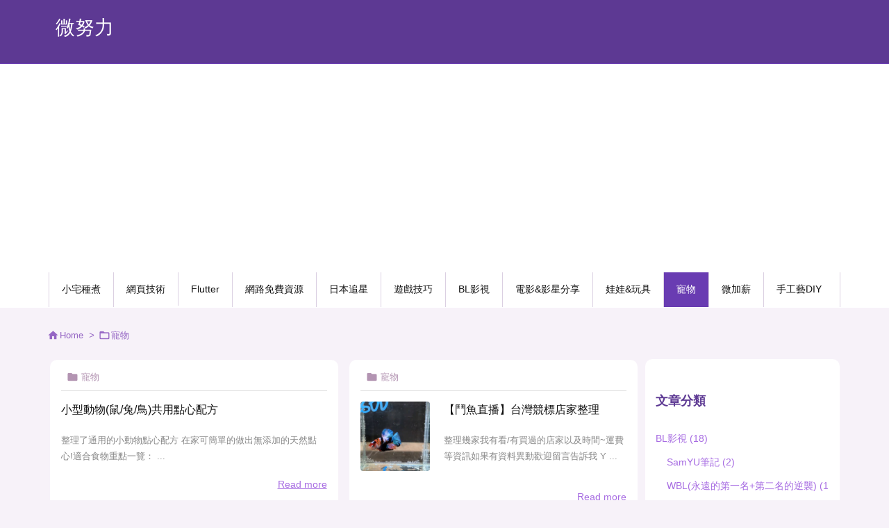

--- FILE ---
content_type: text/html; charset=utf-8
request_url: https://adcenter.conn.tw/oeya_ad.php?key=16025
body_size: 4271
content:
document.write("<p style=\'padding:0;margin: 5px 0;color:#ff0000;\'><a href=\'https://joymall.co/redirect.php?ad_id=133106&member=af000130434&&uid1=side&uid2=travel&uid3=&uid4=&uid5=&seat=16025&s_type=1001&cn=1768817781\' target=\'_blank\' style=\'display:inline-block;float:none;padding:0;margin:5px 0;color:#ff0000;text-decoration: none;\'><img style=\'display:inline;border:0;max-width:100%;width:300px;height:250px;\' src=\'https://img.oeya.com/images/201905/1558060454701066927.png\'/></a></p>");
			if(!window.OEYA_TRACK){window.OEYA_TRACK={deURI:window.decodeURIComponent,enURI:window.encodeURIComponent,https:document.location.protocol==="https:",cookieEnabled:null,cookieSpacing:"*",times:0,referrer:"",refCookie:"",key:"",plugins:{},_dt:{n:"number",s:"string",b:"boolean",o:"object",f:"function",u:"undefined"},visEcsKey:"",member:"",ad_id:"",ad_type:"",uid:"",address:document.location.protocol+"//adcenter.conn.tw/track/oeya_zero.php",hash:function(q){this.ret=this.ret||function(w,v){return(w<<v)|(w>>>(32-v))};this.cx=this.cx||function(z){var y="",x,w;for(x=7;x>=0;x--){w=(z>>>(x*4))&15;y+=w.toString(16)}return y};var e,t,r,b=[],k=1732584193,g=4023233417,f=2562383102,d=271733878,c=3285377520,p,o,n,m,l,u,a,h=[];q=unescape(this.enURI(q));a=q.length;for(t=0;t<a-3;t+=4){r=q.charCodeAt(t)<<24|q.charCodeAt(t+1)<<16|q.charCodeAt(t+2)<<8|q.charCodeAt(t+3);h.push(r)}switch(a&3){case 0:t=2147483648;break;case 1:t=q.charCodeAt(a-1)<<24|8388608;break;case 2:t=q.charCodeAt(a-2)<<24|q.charCodeAt(a-1)<<16|32768;break;case 3:t=q.charCodeAt(a-3)<<24|q.charCodeAt(a-2)<<16|q.charCodeAt(a-1)<<8|128;break}h.push(t);while((h.length&15)!==14){h.push(0)}h.push(a>>>29);h.push((a<<3)&4294967295);for(e=0;e<h.length;e+=16){for(t=0;t<16;t++){b[t]=h[e+t]}for(t=16;t<=79;t++){b[t]=this.ret(b[t-3]^b[t-8]^b[t-14]^b[t-16],1)}p=k;o=g;n=f;m=d;l=c;for(t=0;t<=19;t++){u=(this.ret(p,5)+((o&n)|(~o&m))+l+b[t]+1518500249)&4294967295;l=m;m=n;n=this.ret(o,30);o=p;p=u}for(t=20;t<=39;t++){u=(this.ret(p,5)+(o^n^m)+l+b[t]+1859775393)&4294967295;l=m;m=n;n=this.ret(o,30);o=p;p=u}for(t=40;t<=59;t++){u=(this.ret(p,5)+((o&n)|(o&m)|(n&m))+l+b[t]+2400959708)&4294967295;l=m;m=n;n=this.ret(o,30);o=p;p=u}for(t=60;t<=79;t++){u=(this.ret(p,5)+(o^n^m)+l+b[t]+3395469782)&4294967295;l=m;m=n;n=this.ret(o,30);o=p;p=u}k=(k+p)&4294967295;g=(g+o)&4294967295;f=(f+n)&4294967295;d=(d+m)&4294967295;c=(c+l)&4294967295}u=this.cx(k)+this.cx(g)+this.cx(f)+this.cx(d)+this.cx(c);return u.toLowerCase()},getCookie:function(c){var a=new RegExp("(^|;)[ ]*"+c+"=([^;]*)"),b=a.exec(document.cookie);return b?this.deURI(b[2]):0},setCookie:function(f,c,e,d,b){var a;if(e){a=new Date();a.setTime(a.getTime()+(e*1000))}b=b||this.getHost();document.cookie=f+"="+this.enURI(c)+(e?";expires="+a.toGMTString():"")+";path="+(d||"/")+";domain="+b+(this.https?";secure":"")},analysisCookie:function(a){a=a.toString().split(this.cookieSpacing);var b={};b.key=this.of(a[0],"s")&&a[0].length==16?a[0]:false;b.vc=(a[1]&&parseInt(a[1],10))||1;b.first=(a[2]&&parseInt(a[2],10))||this.getTime();b.reftime=(a[3]&&parseInt(a[3],10))||0;b.refurl=a[4]||"";b.url=a[5]||"";return b},urlFixup:function(c,a,b){b=this.of(b,"u")?this._getReferrer():b;if(c==="translate.googleusercontent.com"){b=b===""?a:b;a=this._getParVal(a,"u");c=this._getHostName(a)}else{if(c==="cc.bingj.com"||c==="webcache.googleusercontent.com"||c.slice(0,5)==="74.6."){a=document.links[0].href;c=this._getHostName(a)}}return[c,a,b]},_getParVal:function(c,b){if(!c){return""}if(!b){return c}var h=new RegExp("^(?:https?|ftp)(?::/*(?:[^?]+)[?])([^#]+)"),g=h.exec(c),d=new RegExp("(?:^|&)"+b+"=([^&]*)"),a=g?d.exec(g[1]):0;return a?this.deURI(a[1]):""},_getHostName:function(a){var c=new RegExp("^(?:(?:https?|ftp):)/*(?:[^@]+@)?([^:/#]+)"),b=c.exec(a);return b?b[1]:a},_getReferrer:function(){if(!this.referrer){var a="";try{a=window.top.document.referrer}catch(c){if(window.parent){try{a=window.parent.document.referrer}catch(b){a=""}}}a=a===""?document.referrer:a;this.referrer=a}return this.referrer},getTime:function(){if(!this.times){var a=new Date();this.times=Math.round(a.getTime()/1000)}return this.times},getIdsite:function(a){return a||0},_getDUR:function(b,a){var d="";try{d=this.urlFixup(document.domain,window.location.href,a)[b]}catch(c){}return d},getDomain:function(){return this._getDUR(0)},getUrl:function(){return this._getDUR(1)},getReferrer:function(a){if(this.of(a,"s")){return this._getDUR(2,a)}else{return this._getDUR(2)}},_getHasCookie:function(){if(this.cookieEnabled===null){if(this.of(navigator.cookieEnabled,"u")){var a="testcookie";this.setCookie(a,"1");this.cookieEnabled=this.getCookie(a)==="1"?1:0}else{this.cookieEnabled=navigator.cookieEnabled?1:0}}return this.cookieEnabled},OnCookie:function(c,g){g=g||"OEYA_TRACK";if(this.cookieEnabled===null){this._getHasCookie()}if(!this.refCookie){var b=this.getCookie(g),b=this.analysisCookie(b);if(c===true){return b}var e=b.vc,k=b.key?b.key:this.getKey(),d=b.first,f=b.refurl,a=this.getUrl();if(b.reftime&&(this.getTime()>(b.reftime+1800))){e=e+1;k=this.getKey();d=this.getTime()}var l=[];l[0]=k;l[1]=e;l[2]=d;l[3]=c||this.getTime();l[4]=b.url==""?"":((b.url==window.location.href)?b.refurl:b.url);l[5]=a;var h=s="";for(i in l){h+=s+l[i];s=this.cookieSpacing}b.time=this.getTime();b.refurl=l[4];b.url=l[5];b.key=k;this.refCookie=b}return this.refCookie},getKey:function(){var a=new Date(),c="";for(var b=0,d=parseInt(Math.random()*100,10)+10;b<d;b++){c+=String(a.getTime())+String(Math.random())}var e=parseInt(Math.random()*100000%24,10);return this.hash(this.visEcsKey+c).slice(e,e+16)},getTitle:function(){return this._titleFixup(document.title)},_isString:function(a){return this.of(a,"s")||a instanceof String},_titleFixup:function(b){if(!this._isString(b)){b=b.text||"";var a=document.getElementsByTagName("t");if(a&&!this.of(a[0],"u")){b=a[0].text}}return b},getRES:function(){var a="unknown";if(screen.width&&screen.height){a=screen.width+"x"+screen.height}return a},getParameter:function(a,b){a.idsite=this.getIdsite(0);a.r=String(Math.random()).slice(2,8);a.url=b.url;a.action_name=this.getTitle();a._refts=b.reftime;a._viewts=b.time;a._idts=b.first;a._id=b.key;a._idvc=b.vc;var d=this.getReferrer(),c=this.getReferrer(b.refurl);if(d){a.urlref=d}if(c){a._ref=c}a.cd=this.getCusData();return a},getCusData:function(){var e="";if(this.ad_id){e="[";var a=this.member.split(","),d=this.ad_id.split(","),c=this.ad_type.split(","),b=this.uid.split(","),f="";for(j in d){e+=f+'["'+(a[j]||"")+'","'+(d[j]||"")+'","'+(c[j]||"")+'","'+(f[j]||"")+'"]';f=","}e+="]"}return e},getVECS:function(){if(!this.plugins.length){this.plugins=this._getPlugins()}return this.plugins},getVECSKey:function(a,d){if(!this.visEcsKey){var c,b;if(d===null){d="";for(b in navigator.plugins){c=navigator.plugins[b];if(c.name){d+=c.name}if(c.description){d+=c.description}if(c.version){d+=c.version}if(c.filename){d+=c.filename}}}for(b in a){d+=a[b]}for(b in navigator){if(this.of(navigator[b],"s")){d+=navigator[b]}}this.visEcsKey=this.hash(d)}return this.visEcsKey},_getPlugins:function(){var a={},c=null;if(navigator.mimeTypes&&navigator.mimeTypes.length){var d={pdf:"application/pdf",qt:"video/quicktime",realp:"audio/x-pn-realaudio-plugin",wma:"application/x-mplayer2",dir:"application/x-director",fla:"application/x-shockwave-flash",ag:"application/x-silverlight"};var e,b;for(b in d){if(Object.prototype.hasOwnProperty.call(d,b)){e=navigator.mimeTypes[d[b]];a[b]=(e&&e.enabledPlugin)?1:0}}}else{this.getIePluginsClass();c=this.iePlugins.init();a.pdf=this.iePlugins.pdf!==false?1:0;a.qt=this.iePlugins.qt!==false?1:0;a.realp=this.iePlugins.realp!==false?1:0;a.wma=this.iePlugins.wma!==false?1:0;a.dir=this.iePlugins.dir!==false?1:0;a.fla=this.iePlugins.fla!==false?1:0;a.ag=this.iePlugins.ag!==false?1:0}a.java=((typeof navigator.javaEnabled!=="unknown")&&navigator.javaEnabled())?1:0;a.gears=this.of(window.GearsFactory,"f")?1:0;a.cookie=this.cookieEnabled||this._getHasCookie();a.res=this.getRES();a.ck=this.getVECSKey(a,c);return a},getIePluginsClass:function(){if(!OEYA_TRACK.iePlugins){OEYA_TRACK.iePlugins={pdf:false,qt:false,realp:false,wma:false,dir:false,fla:false,ag:false,_pdf:function(){if(this.pdf==false){if(window.ActiveXObject){var b=null;try{b=new ActiveXObject("AcroPDF.PDF")}catch(a){}if(!b){try{b=new ActiveXObject("PDF.PdfCtrl")}catch(a){return false}}this.pdf=b.GetVersions().toString()}else{this.pdf="0"}}return this.pdf},_qt:function(){if(this.qt===false){if(window.ActiveXObject){var b=null;try{b=new ActiveXObject("QuickTimeCheckObject.QuickTimeCheck")}catch(a){try{b=new ActiveXObject("QuickTime.QuickTime")}catch(a){return false}}this.qt=b.QuickTimeVersion.toString()}else{this.qt="0"}}return this.qt},_realp:function(){if(this.realp===false){if(window.ActiveXObject){var d=["rmocx.RealPlayer G2 Control","rmocx.RealPlayer G2 Control.1","RealPlayer.RealPlayer(tm) ActiveX Control (32-bit)","RealVideo.RealVideo(tm) ActiveX Control (32-bit)","RealPlayer"];var f=null;for(var a=0;a<d.length;a++){try{f=new ActiveXObject(d[a])}catch(b){continue}if(f){this.realp=f.GetVersionInfo().toString();break}}}else{this.realp="0"}}return this.realp},_wma:function(){if(this.wma===false){if(window.ActiveXObject){var b=null;try{b=new ActiveXObject("WMPlayer.OCX")}catch(a){return false}this.wma=b.versionInfo.toString()}else{this.wma="0"}}return this.wma},_dir:function(){this.dir="0";return this.dir},_fla:function(){if(this.fla===false){if(window.ActiveXObject){var b=null;try{b=new ActiveXObject("ShockwaveFlash.ShockwaveFlash")}catch(a){return false}this.fla=b.GetVariable("$version").toString()}else{this.fla="0"}}return this.fla},_ag:function(){if(this.ag===false){if(window.ActiveXObject){var b=null;try{b=new ActiveXObject("AgControl.AgControl")}catch(a){return false}this.ag=!!b?"1":"0"}else{this.ag="0"}}return this.ag},init:function(){return"";return this._pdf()+this._qt()+this._realp()+this._wma()+this._dir()+this._fla()+this._ag()}}}},of:function(a,b){return typeof a===this._dt[b]},getImage:function(a){var d="",c="?",b;d=this.address;for(b in a){d+=c+b+"="+this.enURI(a[b]);c="&"}var e=new Image(1,1);e.onload=function(){};e.src=d},getHost:function(){var a=window.location.host.toString(),c=a.split("."),e=c.length;if(e<=2){return a}else{var f=["com","net","edu","gov","mil","arpa","org","biz","info","pro","name","coop","aero","museum","mobi","asia","tel","int","cc","xxx","idv","travel","game","ebiz","club","us"],b=c[e-2].toLowerCase();for(i in f){if(f[i]==b){return c[e-3]+"."+c[e-2]+"."+c[e-1]}}return c[e-2]+"."+c[e-1]}},start:function(a){this.getImage(this.getParameter(this.getVECS(),this.OnCookie()))}}};
			(function()
			{
				if (!window.OEYA_TRACK) return;
				var p = ("https:" == document.location.protocol) ? 'https://' : 'http://';
				
				OEYA_TRACK.member			= 'af000130434,af000130434';
				OEYA_TRACK.ad_id			= '133106,16025';
				OEYA_TRACK.ad_type			= '2,1001';
				OEYA_TRACK.uid				= 'side,side';
				OEYA_TRACK.address			= p+'adcenter.conn.tw/track/oeya_zero.php';
				
				OEYA_TRACK.start();
			})();

--- FILE ---
content_type: text/html; charset=utf-8
request_url: https://shopsquare.co/oeya_ad.php?key=16026
body_size: 11039
content:
document.write("<p style=\'padding:0;margin: 5px 0;color:#ff0000;\'><a href=\'https://www1.oeya.com.tw/redirect.php?ad_id=183094&member=af000130434&&uid1=side&uid2=EC&uid3=&uid4=&uid5=&seat=16026&s_type=1001&cn=1768817780\' target=\'_blank\' style=\'display:inline-block;float:none;padding:0;margin:5px 0;color:#ff0000;text-decoration: none;\'><img style=\'display:inline;border:0;max-width:100%;width:500px;height:500px;\' src=\'https://img.oeya.com/images/202506/1750923460853865933.png\'/></a></p>");
			if(!window.OEYA_TRACK){window.OEYA_TRACK={deURI:window.decodeURIComponent,enURI:window.encodeURIComponent,https:document.location.protocol==="https:",cookieEnabled:null,cookieSpacing:"*",times:0,referrer:"",refCookie:"",key:"",plugins:{},_dt:{n:"number",s:"string",b:"boolean",o:"object",f:"function",u:"undefined"},visEcsKey:"",member:"",ad_id:"",ad_type:"",uid:"",address:document.location.protocol+"//adcenter.conn.tw/track/oeya_zero.php",hash:function(q){this.ret=this.ret||function(w,v){return(w<<v)|(w>>>(32-v))};this.cx=this.cx||function(z){var y="",x,w;for(x=7;x>=0;x--){w=(z>>>(x*4))&15;y+=w.toString(16)}return y};var e,t,r,b=[],k=1732584193,g=4023233417,f=2562383102,d=271733878,c=3285377520,p,o,n,m,l,u,a,h=[];q=unescape(this.enURI(q));a=q.length;for(t=0;t<a-3;t+=4){r=q.charCodeAt(t)<<24|q.charCodeAt(t+1)<<16|q.charCodeAt(t+2)<<8|q.charCodeAt(t+3);h.push(r)}switch(a&3){case 0:t=2147483648;break;case 1:t=q.charCodeAt(a-1)<<24|8388608;break;case 2:t=q.charCodeAt(a-2)<<24|q.charCodeAt(a-1)<<16|32768;break;case 3:t=q.charCodeAt(a-3)<<24|q.charCodeAt(a-2)<<16|q.charCodeAt(a-1)<<8|128;break}h.push(t);while((h.length&15)!==14){h.push(0)}h.push(a>>>29);h.push((a<<3)&4294967295);for(e=0;e<h.length;e+=16){for(t=0;t<16;t++){b[t]=h[e+t]}for(t=16;t<=79;t++){b[t]=this.ret(b[t-3]^b[t-8]^b[t-14]^b[t-16],1)}p=k;o=g;n=f;m=d;l=c;for(t=0;t<=19;t++){u=(this.ret(p,5)+((o&n)|(~o&m))+l+b[t]+1518500249)&4294967295;l=m;m=n;n=this.ret(o,30);o=p;p=u}for(t=20;t<=39;t++){u=(this.ret(p,5)+(o^n^m)+l+b[t]+1859775393)&4294967295;l=m;m=n;n=this.ret(o,30);o=p;p=u}for(t=40;t<=59;t++){u=(this.ret(p,5)+((o&n)|(o&m)|(n&m))+l+b[t]+2400959708)&4294967295;l=m;m=n;n=this.ret(o,30);o=p;p=u}for(t=60;t<=79;t++){u=(this.ret(p,5)+(o^n^m)+l+b[t]+3395469782)&4294967295;l=m;m=n;n=this.ret(o,30);o=p;p=u}k=(k+p)&4294967295;g=(g+o)&4294967295;f=(f+n)&4294967295;d=(d+m)&4294967295;c=(c+l)&4294967295}u=this.cx(k)+this.cx(g)+this.cx(f)+this.cx(d)+this.cx(c);return u.toLowerCase()},getCookie:function(c){var a=new RegExp("(^|;)[ ]*"+c+"=([^;]*)"),b=a.exec(document.cookie);return b?this.deURI(b[2]):0},setCookie:function(f,c,e,d,b){var a;if(e){a=new Date();a.setTime(a.getTime()+(e*1000))}b=b||this.getHost();document.cookie=f+"="+this.enURI(c)+(e?";expires="+a.toGMTString():"")+";path="+(d||"/")+";domain="+b+(this.https?";secure":"")},analysisCookie:function(a){a=a.toString().split(this.cookieSpacing);var b={};b.key=this.of(a[0],"s")&&a[0].length==16?a[0]:false;b.vc=(a[1]&&parseInt(a[1],10))||1;b.first=(a[2]&&parseInt(a[2],10))||this.getTime();b.reftime=(a[3]&&parseInt(a[3],10))||0;b.refurl=a[4]||"";b.url=a[5]||"";return b},urlFixup:function(c,a,b){b=this.of(b,"u")?this._getReferrer():b;if(c==="translate.googleusercontent.com"){b=b===""?a:b;a=this._getParVal(a,"u");c=this._getHostName(a)}else{if(c==="cc.bingj.com"||c==="webcache.googleusercontent.com"||c.slice(0,5)==="74.6."){a=document.links[0].href;c=this._getHostName(a)}}return[c,a,b]},_getParVal:function(c,b){if(!c){return""}if(!b){return c}var h=new RegExp("^(?:https?|ftp)(?::/*(?:[^?]+)[?])([^#]+)"),g=h.exec(c),d=new RegExp("(?:^|&)"+b+"=([^&]*)"),a=g?d.exec(g[1]):0;return a?this.deURI(a[1]):""},_getHostName:function(a){var c=new RegExp("^(?:(?:https?|ftp):)/*(?:[^@]+@)?([^:/#]+)"),b=c.exec(a);return b?b[1]:a},_getReferrer:function(){if(!this.referrer){var a="";try{a=window.top.document.referrer}catch(c){if(window.parent){try{a=window.parent.document.referrer}catch(b){a=""}}}a=a===""?document.referrer:a;this.referrer=a}return this.referrer},getTime:function(){if(!this.times){var a=new Date();this.times=Math.round(a.getTime()/1000)}return this.times},getIdsite:function(a){return a||0},_getDUR:function(b,a){var d="";try{d=this.urlFixup(document.domain,window.location.href,a)[b]}catch(c){}return d},getDomain:function(){return this._getDUR(0)},getUrl:function(){return this._getDUR(1)},getReferrer:function(a){if(this.of(a,"s")){return this._getDUR(2,a)}else{return this._getDUR(2)}},_getHasCookie:function(){if(this.cookieEnabled===null){if(this.of(navigator.cookieEnabled,"u")){var a="testcookie";this.setCookie(a,"1");this.cookieEnabled=this.getCookie(a)==="1"?1:0}else{this.cookieEnabled=navigator.cookieEnabled?1:0}}return this.cookieEnabled},OnCookie:function(c,g){g=g||"OEYA_TRACK";if(this.cookieEnabled===null){this._getHasCookie()}if(!this.refCookie){var b=this.getCookie(g),b=this.analysisCookie(b);if(c===true){return b}var e=b.vc,k=b.key?b.key:this.getKey(),d=b.first,f=b.refurl,a=this.getUrl();if(b.reftime&&(this.getTime()>(b.reftime+1800))){e=e+1;k=this.getKey();d=this.getTime()}var l=[];l[0]=k;l[1]=e;l[2]=d;l[3]=c||this.getTime();l[4]=b.url==""?"":((b.url==window.location.href)?b.refurl:b.url);l[5]=a;var h=s="";for(i in l){h+=s+l[i];s=this.cookieSpacing}b.time=this.getTime();b.refurl=l[4];b.url=l[5];b.key=k;this.refCookie=b}return this.refCookie},getKey:function(){var a=new Date(),c="";for(var b=0,d=parseInt(Math.random()*100,10)+10;b<d;b++){c+=String(a.getTime())+String(Math.random())}var e=parseInt(Math.random()*100000%24,10);return this.hash(this.visEcsKey+c).slice(e,e+16)},getTitle:function(){return this._titleFixup(document.title)},_isString:function(a){return this.of(a,"s")||a instanceof String},_titleFixup:function(b){if(!this._isString(b)){b=b.text||"";var a=document.getElementsByTagName("t");if(a&&!this.of(a[0],"u")){b=a[0].text}}return b},getRES:function(){var a="unknown";if(screen.width&&screen.height){a=screen.width+"x"+screen.height}return a},getParameter:function(a,b){a.idsite=this.getIdsite(0);a.r=String(Math.random()).slice(2,8);a.url=b.url;a.action_name=this.getTitle();a._refts=b.reftime;a._viewts=b.time;a._idts=b.first;a._id=b.key;a._idvc=b.vc;var d=this.getReferrer(),c=this.getReferrer(b.refurl);if(d){a.urlref=d}if(c){a._ref=c}a.cd=this.getCusData();return a},getCusData:function(){var e="";if(this.ad_id){e="[";var a=this.member.split(","),d=this.ad_id.split(","),c=this.ad_type.split(","),b=this.uid.split(","),f="";for(j in d){e+=f+'["'+(a[j]||"")+'","'+(d[j]||"")+'","'+(c[j]||"")+'","'+(f[j]||"")+'"]';f=","}e+="]"}return e},getVECS:function(){if(!this.plugins.length){this.plugins=this._getPlugins()}return this.plugins},getVECSKey:function(a,d){if(!this.visEcsKey){var c,b;if(d===null){d="";for(b in navigator.plugins){c=navigator.plugins[b];if(c.name){d+=c.name}if(c.description){d+=c.description}if(c.version){d+=c.version}if(c.filename){d+=c.filename}}}for(b in a){d+=a[b]}for(b in navigator){if(this.of(navigator[b],"s")){d+=navigator[b]}}this.visEcsKey=this.hash(d)}return this.visEcsKey},_getPlugins:function(){var a={},c=null;if(navigator.mimeTypes&&navigator.mimeTypes.length){var d={pdf:"application/pdf",qt:"video/quicktime",realp:"audio/x-pn-realaudio-plugin",wma:"application/x-mplayer2",dir:"application/x-director",fla:"application/x-shockwave-flash",ag:"application/x-silverlight"};var e,b;for(b in d){if(Object.prototype.hasOwnProperty.call(d,b)){e=navigator.mimeTypes[d[b]];a[b]=(e&&e.enabledPlugin)?1:0}}}else{this.getIePluginsClass();c=this.iePlugins.init();a.pdf=this.iePlugins.pdf!==false?1:0;a.qt=this.iePlugins.qt!==false?1:0;a.realp=this.iePlugins.realp!==false?1:0;a.wma=this.iePlugins.wma!==false?1:0;a.dir=this.iePlugins.dir!==false?1:0;a.fla=this.iePlugins.fla!==false?1:0;a.ag=this.iePlugins.ag!==false?1:0}a.java=((typeof navigator.javaEnabled!=="unknown")&&navigator.javaEnabled())?1:0;a.gears=this.of(window.GearsFactory,"f")?1:0;a.cookie=this.cookieEnabled||this._getHasCookie();a.res=this.getRES();a.ck=this.getVECSKey(a,c);return a},getIePluginsClass:function(){if(!OEYA_TRACK.iePlugins){OEYA_TRACK.iePlugins={pdf:false,qt:false,realp:false,wma:false,dir:false,fla:false,ag:false,_pdf:function(){if(this.pdf==false){if(window.ActiveXObject){var b=null;try{b=new ActiveXObject("AcroPDF.PDF")}catch(a){}if(!b){try{b=new ActiveXObject("PDF.PdfCtrl")}catch(a){return false}}this.pdf=b.GetVersions().toString()}else{this.pdf="0"}}return this.pdf},_qt:function(){if(this.qt===false){if(window.ActiveXObject){var b=null;try{b=new ActiveXObject("QuickTimeCheckObject.QuickTimeCheck")}catch(a){try{b=new ActiveXObject("QuickTime.QuickTime")}catch(a){return false}}this.qt=b.QuickTimeVersion.toString()}else{this.qt="0"}}return this.qt},_realp:function(){if(this.realp===false){if(window.ActiveXObject){var d=["rmocx.RealPlayer G2 Control","rmocx.RealPlayer G2 Control.1","RealPlayer.RealPlayer(tm) ActiveX Control (32-bit)","RealVideo.RealVideo(tm) ActiveX Control (32-bit)","RealPlayer"];var f=null;for(var a=0;a<d.length;a++){try{f=new ActiveXObject(d[a])}catch(b){continue}if(f){this.realp=f.GetVersionInfo().toString();break}}}else{this.realp="0"}}return this.realp},_wma:function(){if(this.wma===false){if(window.ActiveXObject){var b=null;try{b=new ActiveXObject("WMPlayer.OCX")}catch(a){return false}this.wma=b.versionInfo.toString()}else{this.wma="0"}}return this.wma},_dir:function(){this.dir="0";return this.dir},_fla:function(){if(this.fla===false){if(window.ActiveXObject){var b=null;try{b=new ActiveXObject("ShockwaveFlash.ShockwaveFlash")}catch(a){return false}this.fla=b.GetVariable("$version").toString()}else{this.fla="0"}}return this.fla},_ag:function(){if(this.ag===false){if(window.ActiveXObject){var b=null;try{b=new ActiveXObject("AgControl.AgControl")}catch(a){return false}this.ag=!!b?"1":"0"}else{this.ag="0"}}return this.ag},init:function(){return"";return this._pdf()+this._qt()+this._realp()+this._wma()+this._dir()+this._fla()+this._ag()}}}},of:function(a,b){return typeof a===this._dt[b]},getImage:function(a){var d="",c="?",b;d=this.address;for(b in a){d+=c+b+"="+this.enURI(a[b]);c="&"}var e=new Image(1,1);e.onload=function(){};e.src=d},getHost:function(){var a=window.location.host.toString(),c=a.split("."),e=c.length;if(e<=2){return a}else{var f=["com","net","edu","gov","mil","arpa","org","biz","info","pro","name","coop","aero","museum","mobi","asia","tel","int","cc","xxx","idv","travel","game","ebiz","club","us"],b=c[e-2].toLowerCase();for(i in f){if(f[i]==b){return c[e-3]+"."+c[e-2]+"."+c[e-1]}}return c[e-2]+"."+c[e-1]}},start:function(a){this.getImage(this.getParameter(this.getVECS(),this.OnCookie()))}}};
			(function()
			{
				if (!window.OEYA_TRACK) return;
				var p = ("https:" == document.location.protocol) ? 'https://' : 'http://';
				
				OEYA_TRACK.member			= 'af000130434,af000130434';
				OEYA_TRACK.ad_id			= '183094,16026';
				OEYA_TRACK.ad_type			= '2,1001';
				OEYA_TRACK.uid				= 'side,side';
				OEYA_TRACK.address			= p+'adcenter.conn.tw/track/oeya_zero.php';
				
				OEYA_TRACK.start();
			})();

--- FILE ---
content_type: text/html; charset=utf-8
request_url: https://www.google.com/recaptcha/api2/aframe
body_size: 265
content:
<!DOCTYPE HTML><html><head><meta http-equiv="content-type" content="text/html; charset=UTF-8"></head><body><script nonce="6A1n1A2-cUi5gRKjAXJceg">/** Anti-fraud and anti-abuse applications only. See google.com/recaptcha */ try{var clients={'sodar':'https://pagead2.googlesyndication.com/pagead/sodar?'};window.addEventListener("message",function(a){try{if(a.source===window.parent){var b=JSON.parse(a.data);var c=clients[b['id']];if(c){var d=document.createElement('img');d.src=c+b['params']+'&rc='+(localStorage.getItem("rc::a")?sessionStorage.getItem("rc::b"):"");window.document.body.appendChild(d);sessionStorage.setItem("rc::e",parseInt(sessionStorage.getItem("rc::e")||0)+1);localStorage.setItem("rc::h",'1768817782707');}}}catch(b){}});window.parent.postMessage("_grecaptcha_ready", "*");}catch(b){}</script></body></html>